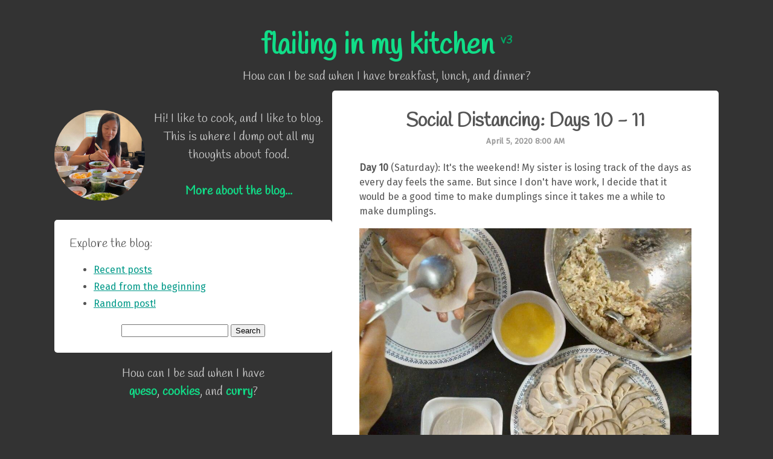

--- FILE ---
content_type: text/html;charset=UTF-8
request_url: https://flailinginmykitchen.com/entry/86
body_size: 2663
content:
<!DOCTYPE html>
<html>
<head>
  <meta charset="utf-8">
  <meta name="viewport"
   content="width=device-width, initial-scale=1, shrink-to-fit=no">
  <link rel="stylesheet" href="/css/layout2.css">
  <link rel="stylesheet" href="/css/main10.css">
  <link rel="stylesheet"
    href="https://fonts.googleapis.com/css2?family=Fira+Sans">
  <link rel="stylesheet"
    href="https://fonts.googleapis.com/css2?family=Handlee">
  <title>Flailing in my Kitchen</title>
</head>

<body>
<div class="blog-header">
  <h1 class="blog-title">
  <a href="/">flailing in my kitchen&nbsp;<sup><span class="small faded-green">v3</span></sup></a>
  </h1>
  <!--
    This is a bit weird, but I'm basically trying to always display the
    original blog tagline on larger displays (because the modified one appears
    on the sidebar), but on small displays I will display the modified tagline
    if that's available. So I'm just using css rules to show one or the other
  -->
  <div class="blog-tagline" id="original-blog-tagline">
    How can I be sad when I have breakfast, lunch, and dinner?
  </div>
  <div class="blog-tagline" id="modified-blog-tagline">
      How can I be sad when I have<br><a href='/tag/queso'>queso</a>, <a href='/tag/cookies'>cookies</a>, and <a href='/tag/curry'>curry</a>?
  </div>

  <div class="top-links">
    <a href="/backwards">Recent posts</a> |
    <a href="/forwards">Earliest posts</a> |
    <a href="/random">Random!</a> |
    <a href="/about">About</a>
  </div>
</div>



  <div class="blog-grid">

    <!-- main section, with the blog entry -->
    <div class="grid-main-section white-box-container">
        <div class="entry-container">
      <h1 class="blog-post-title" id="blog-post-86">
          Social Distancing: Days 10 - 11
      </h1>
      <h5 class="blog-post-timestamp">
        April  5, 2020  8:00 AM
      </h5>
        <p><strong>Day 10</strong> (Saturday): It's the weekend! My sister is losing track of the days as every day feels the same. But since I don't have work, I decide that it would be a good time to make dumplings since it takes me a while to make dumplings.</p>

<p><img src="https://cdn.meylingtaing.com/from-wordpress/2020/03/img_1036.jpg" alt="" /></p>

<p>Of course I didn't think about the fact that my sister is an amazing and super fast dumpling wrapper. She probably wraps four dumplings in the time it takes me to wrap one.</p>

<p><img src="https://cdn.meylingtaing.com/from-wordpress/2020/03/img_1038.jpg" alt="" /></p>

<p>She actually wasn't as happy with this batch as she usually is. I think we need a larger meat to veggies ratio. But I still thought it was delicious. So delicious, that we forgot to take a picture immediately and didn't remember to do so until we ate half of them.</p>

<figure><img src="https://cdn.meylingtaing.com/from-wordpress/2020/03/img_1039.jpg" alt="" /><figcaption><em>Not only does my sister make the best dumplings, but she also makes the best dipping sauce!</em></figcaption></figure><p></p>
         

<hr />

<p><strong>Day 11</strong> (Sunday): In keeping with the theme of making more elaborate meals on the weekend, we decided to make pizza. From scratch. That's right: homemade pizza dough <em>and</em> homemade pizza sauce. I used half a can of crushed tomatoes in our soupy pasta on Friday, so I turned the other half into pizza sauce. It was really easy!</p>

<p><img src="https://cdn.meylingtaing.com/from-wordpress/2020/04/img_1055.jpg" alt="" /></p>

<p>My favorite pizza is BBQ chicken, but if I want a more traditional cheese and tomato sauce pizza, my favorite topping is tomato. I love tomatoes on pizza.</p>

<p><img src="https://cdn.meylingtaing.com/from-wordpress/2020/04/img_1056.jpg" alt="" /></p>

<p><img src="https://cdn.meylingtaing.com/from-wordpress/2020/04/img_1058.jpg" alt="" /></p>

<p>Not only that, we also made cheesy bread! I used to eat cheesy bread all the time when my work would order pizza from a place called Giovanni's which made the most amazing cheesy bread. Unfortunately, one time they were super late with their delivery so the admin team decided to never order from there again ):</p>

<figure><img src="https://cdn.meylingtaing.com/from-wordpress/2020/04/img_1059.jpg" alt="Homemade Cheesy Garlic Bread (recipe from Budget Bytes)" /><figcaption><em><a href="https://www.budgetbytes.com/homemade-cheesy-garlic-bread/">Homemade Cheesy Garlic Bread</a> (Budget Bytes)</em></figcaption></figure><p></p>
         

<p>But, who cares! I can make my own cheesy bread! Well. My sister can. Dough still kind of scares me.</p>

<figure><img src="https://cdn.meylingtaing.com/from-wordpress/2020/04/img_1040.jpg" alt="Thick and Rich Pizza Sauce (recipe from Budget Bytes)" /><figcaption><em><a href="https://www.budgetbytes.com/thick-rich-pizza-sauce/">Thick and Rich Pizza Sauce</a> (Budget Bytes)</em></figcaption></figure><p></p>
         

<p>It was kind of awkward making both since the pizza needed to cook at 425 and the cheesy bread needed to cook at 375 but we made it work. We actually have a decent amount of pizza sauce left! Maybe we'll make more cheesy bread later?</p>

      <div class="tags">
      Filed under:
          <a href="/tag/social distancing">social distancing</a>
          <a href="/tag/dumplings">dumplings</a>
          <a href="/tag/sister appreciation">sister appreciation</a>
          <a href="/tag/pizza">pizza</a>
          <a href="/tag/my sister makes bread">my sister makes bread</a>
          <a href="/tag/dough kinda scares me">dough kinda scares me</a>
      </div>
    </div>

    <br>
    </div>

    <!-- the sidebar -->
    <div class="grid-sidebar">

        <div class="mini-about">
        <img src="https://cdn.meylingtaing.com/images/2023/06/2023-06-11_me-poke.jpg">
        <div class="blog-tagline">
          Hi! I like to cook, and I like to blog. This is where I dump out all my thoughts about food.
          <br>
          <br>
          <a href="/about">More about the blog...</a>
        </div>
      </div>


  <div class="sidebar-box">
    <div class="white-box-container">
        <div class="link-header">
  Explore the blog:
  </div>
  <ul>
    <li><a href="/backwards">Recent posts</a></li>
    <li><a href="/forwards">Read from the beginning</a></li>
    <li><a href="/random">Random post!</a></li>
  </ul>
  <div class="search-bar">
  <form action="/search" method="get">
    <input type="text" name="search" />
    <input type="submit" value="Search" />
  </form>
</div>


      
    </div>

      <div class="blog-tagline below-sidebar-box">
        How can I be sad when I have<br><a href='/tag/queso'>queso</a>, <a href='/tag/cookies'>cookies</a>, and <a href='/tag/curry'>curry</a>?
      </div>

  </div>

</div>


  </div>

  <!-- Should add links to the prev and next entry... -->

<div class="search-bar">
  <form action="/search" method="get">
    <input type="text" name="search" />
    <input type="submit" value="Search" />
  </form>
</div>

</body>
</html>


--- FILE ---
content_type: text/css
request_url: https://flailinginmykitchen.com/css/layout2.css
body_size: 923
content:
/* Apart from the title, the pages are laid out in two columns. On smaller
   screens, these get collapsed into one column.

   .blog-grid - the outermost div that contains the layout
     .grid-main-section - contains the main content of the page
     .grid-sidebar - a sidebar, which contains links and other information
       .mini-about - a photo and a small blurb
       .sidebar-box - other links to navigate around the site

   Each screen size has different amounts of padding for the white boxes, more
   padding when the screen is bigger
*/

/* For both small and medium screens, hide the sidebar-box. Links will be
   displayed at the top instead. The mini-about is shown at the very bottom */
@media (max-width: 1150px) {
    .sidebar-box, #original-blog-tagline {
        display: none;
    }
}

/* Small screens, blog posts are single column,
   and take up almost the full width */
@media (max-width: 600px) {
    body {
        width: 95%;
    }
    .white-box-container {
        padding: 5px 10px;
    }
}

/* Medium screens, blog posts are single column,
   but don't take up full width */
@media (min-width: 600px) {
    body {
        width: 600px;
    }
    .white-box-container {
        padding: 5px 20px;
    }
}

/* Large screens, blog posts are two columns, with the sidebar on the left,
   and the main content on the right. The links outside of the boxes are hidden
*/
@media (min-width: 1150px) {
    body {
        width: 1100px;
    }

    .white-box-container {
        padding: 5px 45px;
    }

    .blog-grid {
        display: flex;
        flex-direction: row-reverse;
        column-gap: 40px;
    }

    .grid-main-section {
        flex: 0 0 550px;
    }

    .sidebar-box {
        position: sticky;
        /*position:-webkit-sticky;*/
        top: 25px;

        /* I need this for the sticky-ness to work */
        align-self: flex-start;

        margin-bottom: 0;
    }

    .sidebar-box > .white-box-container {
        padding: 25px 25px 5px;
    }

    .below-sidebar-box {
        margin-top: 1em;
    }

    .top-links,
    body > .prev-next-links,
    body > .tag-description,
    body > .search-bar,
    #modified-blog-tagline {
        display: none;
    }
}



--- FILE ---
content_type: text/css
request_url: https://flailinginmykitchen.com/css/main10.css
body_size: 1517
content:
body {
    background-color: #333;
    color: #CCC; /* basically just the tagline */
    font-family: "Fira Sans", sans-serif;
    margin: auto;
    line-height: 1.5;
}

/* blog title, tagline, top links */
.blog-header {
    text-align: center;
    margin-bottom: .5rem;
}

.blog-title, .blog-title a {
    font-family: "Handlee";
    font-size: xxx-large;
    margin-bottom: 0;
    color: #1D8;
    text-decoration: none;
}

/* used on the v whatever next to the title */
.faded-green { color: #0A6 }
.small       { font-size: 50% }

.blog-tagline {
    font-family: "Handlee";
    font-size: 1.25rem;
    margin-bottom: .5rem;
    text-align: center;
}

.blog-tagline > a {
    text-decoration: none;
    font-weight: bold;
    color: #1D8;
}

.top-links, body > .tag-description {
    text-align: center;
    margin-bottom: .5rem;
}

/* links outside the box */
a {
    color: #8DF; /* light blue */
    text-decoration: underline;
}

/* the white box that surrounds the blog posts */
.white-box-container {
    color: #555;
    background-color: #FFF;
    margin-bottom: .5rem;
    border-radius: 5px;
}

.white-box-container a {
    color: #098; /* teal */
    text-decoration: underline;
}

.prev-next-links {
    display: flex;
    margin-bottom: .5rem;
    column-gap: 10px;
}
.prev-link, .next-link {
    /*flex: 1 1 0px;*/
}
a.prev-link, a.next-link {
    background-color: #0A6;
    color: #FFF;
    padding: 2px 6px;
    border-radius: 5px; /* XXX do I need browser specific rules? */
    text-decoration: none;
}
.next-link {
    margin-left: auto;
}

.search-bar {
    margin-top: 20px;
    margin-bottom: 20px;
    text-align: center;
}

/* small pic of me with a short description */
.mini-about {
    margin-bottom: 1rem;
    margin-top: 2rem;
    color: #CCC;
    display: flex;
    grid-gap: 1rem;
}
.mini-about img {
    clip-path:circle();
    max-height: 150px; /* XXX: is there a better unit to use here?? */
}

.grid-sidebar img {
    margin-bottom: 1rem;
}

.sidebar-box .link-header {
    font-family: "Handlee";
    font-size: 1.25rem;
}

/* the main divider that gets used */
hr {
    border: 0;
    border-top: 3px dashed #0A6;
}

/* for styling content inside of a blog post */

/* full width images and embedded videos */
img {
    max-width: 100%;
    margin: auto;
    display: block;
}
iframe { width: 100% }
video  { width: 100% }

li {
    margin: .25em 0; /* just a little extra margin between list items */
}

/* h1: blog post title
   h2: headers for those times when I basically have multiple blog posts in one
   it's just "h2" rather than a class because it's what the markdown produces
*/
.blog-post-title, .entry-container h2 {
    font-family: "Handlee";
    text-align: center;
    margin-bottom: 0;
}

/* h5: blog post timestamp */
.blog-post-timestamp {
    color: #999;
    text-align: center;
    margin-top: 0;
}

blockquote {
    border-left: 3px dashed #098;
    padding-left: 1em;
    font-style: italic;
    font-weight: bold;
}

table, tr, td, th {
    border: 1px solid #098;
    padding: .25em;
    border-collapse: collapse;
}

table {
    margin-bottom: 1em;
    margin-left: auto;
    margin-right: auto;
    text-align: center;
}

.table-wrapper { overflow-x: scroll; }

.tags {
    font-size: .85rem;
}

/* divider inside of a blog post */
.entry-container hr {
    border: 0;
    border-top: 2px dashed #098;
    width: 75%;
    margin: auto;
    padding-bottom: 1em;
}

.continue-reading-link {
    text-align: right;
}

/* image caption stuff */
figure {
    display: block;
    margin-block-start: 0;
    margin-block-end: 0;
    margin-inline-start: 0;
    margin-inline-end: 0;
}

figcaption {
   font-size: 90%;
   text-align: center;
   margin-top: .5em;
}

/* just so I can display two photos next to each other */
.two-columns {
    display: grid;
    grid-template-columns: auto auto;
    grid-gap: 10px;
}
